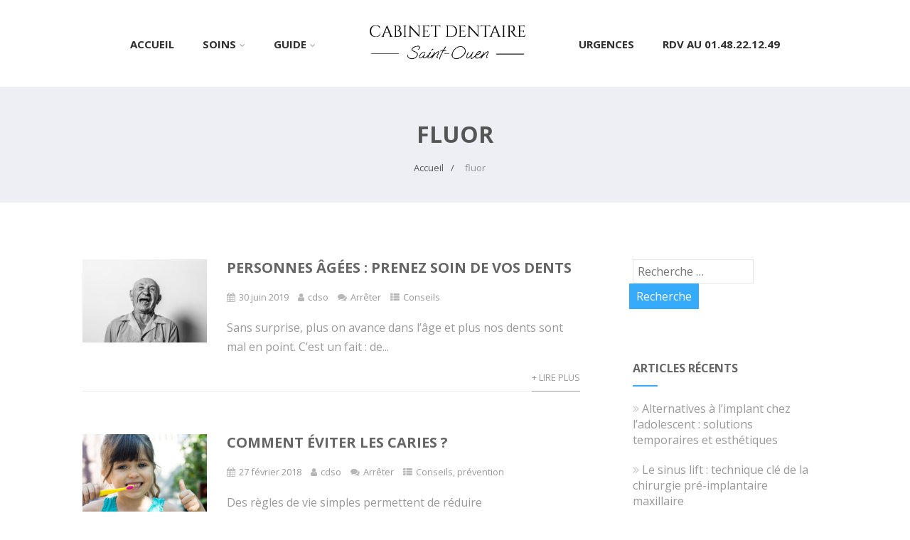

--- FILE ---
content_type: text/html; charset=UTF-8
request_url: https://cabinetdentairesaintouen.com/tag/fluor/
body_size: 15619
content:

<!DOCTYPE html>
<html xmlns="http://www.w3.org/1999/xhtml" lang="fr-FR" >
<head>
	<meta name="jungleup" content="c2d41ddc3c5595a834c505a5a49e670d">
<meta http-equiv="Content-Type" content="text/html; charset=UTF-8" />	
<!--[if IE]><meta http-equiv="X-UA-Compatible" content="IE=edge,chrome=1"><![endif]-->
<meta name="viewport" content="width=device-width, initial-scale=1.0, shrink-to-fit=no"/>
<link rel="profile" href="http://gmpg.org/xfn/11"/>




<meta property="og:title" content="Personnes âgées : prenez soin de vos dents"/>
<meta property="og:type" content="website"/>
<meta property="og:url" content="https://cabinetdentairesaintouen.com" />

<meta property="og:description" content=""/>
  <meta property="og:image" content="https://cabinetdentairesaintouen.com/wp-content/uploads/2019/06/shutterstock_201378362.jpg"/>
  <meta property="og:site_name" content=""/>


<!--HOME-->


<!--Summary-->

<!--Photo-->


<!--Product-->

<link rel="pingback" href="https://cabinetdentairesaintouen.com/xmlrpc.php" /> 
<meta name='robots' content='index, follow, max-image-preview:large, max-snippet:-1, max-video-preview:-1' />

	<!-- This site is optimized with the Yoast SEO plugin v26.7 - https://yoast.com/wordpress/plugins/seo/ -->
	<title>fluor Archives -</title>
	<link rel="canonical" href="http://cabinetdentairesaintouen.com/tag/fluor/" />
	<meta property="og:locale" content="fr_FR" />
	<meta property="og:type" content="article" />
	<meta property="og:title" content="fluor Archives -" />
	<meta property="og:url" content="http://cabinetdentairesaintouen.com/tag/fluor/" />
	<meta name="twitter:card" content="summary_large_image" />
	<script type="application/ld+json" class="yoast-schema-graph">{"@context":"https://schema.org","@graph":[{"@type":"CollectionPage","@id":"http://cabinetdentairesaintouen.com/tag/fluor/","url":"http://cabinetdentairesaintouen.com/tag/fluor/","name":"fluor Archives -","isPartOf":{"@id":"http://cabinetdentairesaintouen.com/#website"},"primaryImageOfPage":{"@id":"http://cabinetdentairesaintouen.com/tag/fluor/#primaryimage"},"image":{"@id":"http://cabinetdentairesaintouen.com/tag/fluor/#primaryimage"},"thumbnailUrl":"https://cabinetdentairesaintouen.com/wp-content/uploads/2019/06/shutterstock_201378362.jpg","breadcrumb":{"@id":"http://cabinetdentairesaintouen.com/tag/fluor/#breadcrumb"},"inLanguage":"fr-FR"},{"@type":"ImageObject","inLanguage":"fr-FR","@id":"http://cabinetdentairesaintouen.com/tag/fluor/#primaryimage","url":"https://cabinetdentairesaintouen.com/wp-content/uploads/2019/06/shutterstock_201378362.jpg","contentUrl":"https://cabinetdentairesaintouen.com/wp-content/uploads/2019/06/shutterstock_201378362.jpg","width":500,"height":334},{"@type":"BreadcrumbList","@id":"http://cabinetdentairesaintouen.com/tag/fluor/#breadcrumb","itemListElement":[{"@type":"ListItem","position":1,"name":"Accueil","item":"http://cabinetdentairesaintouen.com/"},{"@type":"ListItem","position":2,"name":"fluor"}]},{"@type":"WebSite","@id":"http://cabinetdentairesaintouen.com/#website","url":"http://cabinetdentairesaintouen.com/","name":"","description":"","potentialAction":[{"@type":"SearchAction","target":{"@type":"EntryPoint","urlTemplate":"http://cabinetdentairesaintouen.com/?s={search_term_string}"},"query-input":{"@type":"PropertyValueSpecification","valueRequired":true,"valueName":"search_term_string"}}],"inLanguage":"fr-FR"}]}</script>
	<!-- / Yoast SEO plugin. -->


<link rel='dns-prefetch' href='//fonts.googleapis.com' />
<link rel="alternate" type="application/rss+xml" title=" &raquo; Flux" href="https://cabinetdentairesaintouen.com/feed/" />
<link rel="alternate" type="application/rss+xml" title=" &raquo; Flux des commentaires" href="https://cabinetdentairesaintouen.com/comments/feed/" />
<link rel="alternate" type="application/rss+xml" title=" &raquo; Flux de l’étiquette fluor" href="https://cabinetdentairesaintouen.com/tag/fluor/feed/" />
<style id='wp-img-auto-sizes-contain-inline-css' type='text/css'>
img:is([sizes=auto i],[sizes^="auto," i]){contain-intrinsic-size:3000px 1500px}
/*# sourceURL=wp-img-auto-sizes-contain-inline-css */
</style>
<style id='wp-emoji-styles-inline-css' type='text/css'>

	img.wp-smiley, img.emoji {
		display: inline !important;
		border: none !important;
		box-shadow: none !important;
		height: 1em !important;
		width: 1em !important;
		margin: 0 0.07em !important;
		vertical-align: -0.1em !important;
		background: none !important;
		padding: 0 !important;
	}
/*# sourceURL=wp-emoji-styles-inline-css */
</style>
<style id='wp-block-library-inline-css' type='text/css'>
:root{--wp-block-synced-color:#7a00df;--wp-block-synced-color--rgb:122,0,223;--wp-bound-block-color:var(--wp-block-synced-color);--wp-editor-canvas-background:#ddd;--wp-admin-theme-color:#007cba;--wp-admin-theme-color--rgb:0,124,186;--wp-admin-theme-color-darker-10:#006ba1;--wp-admin-theme-color-darker-10--rgb:0,107,160.5;--wp-admin-theme-color-darker-20:#005a87;--wp-admin-theme-color-darker-20--rgb:0,90,135;--wp-admin-border-width-focus:2px}@media (min-resolution:192dpi){:root{--wp-admin-border-width-focus:1.5px}}.wp-element-button{cursor:pointer}:root .has-very-light-gray-background-color{background-color:#eee}:root .has-very-dark-gray-background-color{background-color:#313131}:root .has-very-light-gray-color{color:#eee}:root .has-very-dark-gray-color{color:#313131}:root .has-vivid-green-cyan-to-vivid-cyan-blue-gradient-background{background:linear-gradient(135deg,#00d084,#0693e3)}:root .has-purple-crush-gradient-background{background:linear-gradient(135deg,#34e2e4,#4721fb 50%,#ab1dfe)}:root .has-hazy-dawn-gradient-background{background:linear-gradient(135deg,#faaca8,#dad0ec)}:root .has-subdued-olive-gradient-background{background:linear-gradient(135deg,#fafae1,#67a671)}:root .has-atomic-cream-gradient-background{background:linear-gradient(135deg,#fdd79a,#004a59)}:root .has-nightshade-gradient-background{background:linear-gradient(135deg,#330968,#31cdcf)}:root .has-midnight-gradient-background{background:linear-gradient(135deg,#020381,#2874fc)}:root{--wp--preset--font-size--normal:16px;--wp--preset--font-size--huge:42px}.has-regular-font-size{font-size:1em}.has-larger-font-size{font-size:2.625em}.has-normal-font-size{font-size:var(--wp--preset--font-size--normal)}.has-huge-font-size{font-size:var(--wp--preset--font-size--huge)}.has-text-align-center{text-align:center}.has-text-align-left{text-align:left}.has-text-align-right{text-align:right}.has-fit-text{white-space:nowrap!important}#end-resizable-editor-section{display:none}.aligncenter{clear:both}.items-justified-left{justify-content:flex-start}.items-justified-center{justify-content:center}.items-justified-right{justify-content:flex-end}.items-justified-space-between{justify-content:space-between}.screen-reader-text{border:0;clip-path:inset(50%);height:1px;margin:-1px;overflow:hidden;padding:0;position:absolute;width:1px;word-wrap:normal!important}.screen-reader-text:focus{background-color:#ddd;clip-path:none;color:#444;display:block;font-size:1em;height:auto;left:5px;line-height:normal;padding:15px 23px 14px;text-decoration:none;top:5px;width:auto;z-index:100000}html :where(.has-border-color){border-style:solid}html :where([style*=border-top-color]){border-top-style:solid}html :where([style*=border-right-color]){border-right-style:solid}html :where([style*=border-bottom-color]){border-bottom-style:solid}html :where([style*=border-left-color]){border-left-style:solid}html :where([style*=border-width]){border-style:solid}html :where([style*=border-top-width]){border-top-style:solid}html :where([style*=border-right-width]){border-right-style:solid}html :where([style*=border-bottom-width]){border-bottom-style:solid}html :where([style*=border-left-width]){border-left-style:solid}html :where(img[class*=wp-image-]){height:auto;max-width:100%}:where(figure){margin:0 0 1em}html :where(.is-position-sticky){--wp-admin--admin-bar--position-offset:var(--wp-admin--admin-bar--height,0px)}@media screen and (max-width:600px){html :where(.is-position-sticky){--wp-admin--admin-bar--position-offset:0px}}

/*# sourceURL=wp-block-library-inline-css */
</style><style id='global-styles-inline-css' type='text/css'>
:root{--wp--preset--aspect-ratio--square: 1;--wp--preset--aspect-ratio--4-3: 4/3;--wp--preset--aspect-ratio--3-4: 3/4;--wp--preset--aspect-ratio--3-2: 3/2;--wp--preset--aspect-ratio--2-3: 2/3;--wp--preset--aspect-ratio--16-9: 16/9;--wp--preset--aspect-ratio--9-16: 9/16;--wp--preset--color--black: #000000;--wp--preset--color--cyan-bluish-gray: #abb8c3;--wp--preset--color--white: #ffffff;--wp--preset--color--pale-pink: #f78da7;--wp--preset--color--vivid-red: #cf2e2e;--wp--preset--color--luminous-vivid-orange: #ff6900;--wp--preset--color--luminous-vivid-amber: #fcb900;--wp--preset--color--light-green-cyan: #7bdcb5;--wp--preset--color--vivid-green-cyan: #00d084;--wp--preset--color--pale-cyan-blue: #8ed1fc;--wp--preset--color--vivid-cyan-blue: #0693e3;--wp--preset--color--vivid-purple: #9b51e0;--wp--preset--gradient--vivid-cyan-blue-to-vivid-purple: linear-gradient(135deg,rgb(6,147,227) 0%,rgb(155,81,224) 100%);--wp--preset--gradient--light-green-cyan-to-vivid-green-cyan: linear-gradient(135deg,rgb(122,220,180) 0%,rgb(0,208,130) 100%);--wp--preset--gradient--luminous-vivid-amber-to-luminous-vivid-orange: linear-gradient(135deg,rgb(252,185,0) 0%,rgb(255,105,0) 100%);--wp--preset--gradient--luminous-vivid-orange-to-vivid-red: linear-gradient(135deg,rgb(255,105,0) 0%,rgb(207,46,46) 100%);--wp--preset--gradient--very-light-gray-to-cyan-bluish-gray: linear-gradient(135deg,rgb(238,238,238) 0%,rgb(169,184,195) 100%);--wp--preset--gradient--cool-to-warm-spectrum: linear-gradient(135deg,rgb(74,234,220) 0%,rgb(151,120,209) 20%,rgb(207,42,186) 40%,rgb(238,44,130) 60%,rgb(251,105,98) 80%,rgb(254,248,76) 100%);--wp--preset--gradient--blush-light-purple: linear-gradient(135deg,rgb(255,206,236) 0%,rgb(152,150,240) 100%);--wp--preset--gradient--blush-bordeaux: linear-gradient(135deg,rgb(254,205,165) 0%,rgb(254,45,45) 50%,rgb(107,0,62) 100%);--wp--preset--gradient--luminous-dusk: linear-gradient(135deg,rgb(255,203,112) 0%,rgb(199,81,192) 50%,rgb(65,88,208) 100%);--wp--preset--gradient--pale-ocean: linear-gradient(135deg,rgb(255,245,203) 0%,rgb(182,227,212) 50%,rgb(51,167,181) 100%);--wp--preset--gradient--electric-grass: linear-gradient(135deg,rgb(202,248,128) 0%,rgb(113,206,126) 100%);--wp--preset--gradient--midnight: linear-gradient(135deg,rgb(2,3,129) 0%,rgb(40,116,252) 100%);--wp--preset--font-size--small: 13px;--wp--preset--font-size--medium: 20px;--wp--preset--font-size--large: 36px;--wp--preset--font-size--x-large: 42px;--wp--preset--spacing--20: 0.44rem;--wp--preset--spacing--30: 0.67rem;--wp--preset--spacing--40: 1rem;--wp--preset--spacing--50: 1.5rem;--wp--preset--spacing--60: 2.25rem;--wp--preset--spacing--70: 3.38rem;--wp--preset--spacing--80: 5.06rem;--wp--preset--shadow--natural: 6px 6px 9px rgba(0, 0, 0, 0.2);--wp--preset--shadow--deep: 12px 12px 50px rgba(0, 0, 0, 0.4);--wp--preset--shadow--sharp: 6px 6px 0px rgba(0, 0, 0, 0.2);--wp--preset--shadow--outlined: 6px 6px 0px -3px rgb(255, 255, 255), 6px 6px rgb(0, 0, 0);--wp--preset--shadow--crisp: 6px 6px 0px rgb(0, 0, 0);}:where(.is-layout-flex){gap: 0.5em;}:where(.is-layout-grid){gap: 0.5em;}body .is-layout-flex{display: flex;}.is-layout-flex{flex-wrap: wrap;align-items: center;}.is-layout-flex > :is(*, div){margin: 0;}body .is-layout-grid{display: grid;}.is-layout-grid > :is(*, div){margin: 0;}:where(.wp-block-columns.is-layout-flex){gap: 2em;}:where(.wp-block-columns.is-layout-grid){gap: 2em;}:where(.wp-block-post-template.is-layout-flex){gap: 1.25em;}:where(.wp-block-post-template.is-layout-grid){gap: 1.25em;}.has-black-color{color: var(--wp--preset--color--black) !important;}.has-cyan-bluish-gray-color{color: var(--wp--preset--color--cyan-bluish-gray) !important;}.has-white-color{color: var(--wp--preset--color--white) !important;}.has-pale-pink-color{color: var(--wp--preset--color--pale-pink) !important;}.has-vivid-red-color{color: var(--wp--preset--color--vivid-red) !important;}.has-luminous-vivid-orange-color{color: var(--wp--preset--color--luminous-vivid-orange) !important;}.has-luminous-vivid-amber-color{color: var(--wp--preset--color--luminous-vivid-amber) !important;}.has-light-green-cyan-color{color: var(--wp--preset--color--light-green-cyan) !important;}.has-vivid-green-cyan-color{color: var(--wp--preset--color--vivid-green-cyan) !important;}.has-pale-cyan-blue-color{color: var(--wp--preset--color--pale-cyan-blue) !important;}.has-vivid-cyan-blue-color{color: var(--wp--preset--color--vivid-cyan-blue) !important;}.has-vivid-purple-color{color: var(--wp--preset--color--vivid-purple) !important;}.has-black-background-color{background-color: var(--wp--preset--color--black) !important;}.has-cyan-bluish-gray-background-color{background-color: var(--wp--preset--color--cyan-bluish-gray) !important;}.has-white-background-color{background-color: var(--wp--preset--color--white) !important;}.has-pale-pink-background-color{background-color: var(--wp--preset--color--pale-pink) !important;}.has-vivid-red-background-color{background-color: var(--wp--preset--color--vivid-red) !important;}.has-luminous-vivid-orange-background-color{background-color: var(--wp--preset--color--luminous-vivid-orange) !important;}.has-luminous-vivid-amber-background-color{background-color: var(--wp--preset--color--luminous-vivid-amber) !important;}.has-light-green-cyan-background-color{background-color: var(--wp--preset--color--light-green-cyan) !important;}.has-vivid-green-cyan-background-color{background-color: var(--wp--preset--color--vivid-green-cyan) !important;}.has-pale-cyan-blue-background-color{background-color: var(--wp--preset--color--pale-cyan-blue) !important;}.has-vivid-cyan-blue-background-color{background-color: var(--wp--preset--color--vivid-cyan-blue) !important;}.has-vivid-purple-background-color{background-color: var(--wp--preset--color--vivid-purple) !important;}.has-black-border-color{border-color: var(--wp--preset--color--black) !important;}.has-cyan-bluish-gray-border-color{border-color: var(--wp--preset--color--cyan-bluish-gray) !important;}.has-white-border-color{border-color: var(--wp--preset--color--white) !important;}.has-pale-pink-border-color{border-color: var(--wp--preset--color--pale-pink) !important;}.has-vivid-red-border-color{border-color: var(--wp--preset--color--vivid-red) !important;}.has-luminous-vivid-orange-border-color{border-color: var(--wp--preset--color--luminous-vivid-orange) !important;}.has-luminous-vivid-amber-border-color{border-color: var(--wp--preset--color--luminous-vivid-amber) !important;}.has-light-green-cyan-border-color{border-color: var(--wp--preset--color--light-green-cyan) !important;}.has-vivid-green-cyan-border-color{border-color: var(--wp--preset--color--vivid-green-cyan) !important;}.has-pale-cyan-blue-border-color{border-color: var(--wp--preset--color--pale-cyan-blue) !important;}.has-vivid-cyan-blue-border-color{border-color: var(--wp--preset--color--vivid-cyan-blue) !important;}.has-vivid-purple-border-color{border-color: var(--wp--preset--color--vivid-purple) !important;}.has-vivid-cyan-blue-to-vivid-purple-gradient-background{background: var(--wp--preset--gradient--vivid-cyan-blue-to-vivid-purple) !important;}.has-light-green-cyan-to-vivid-green-cyan-gradient-background{background: var(--wp--preset--gradient--light-green-cyan-to-vivid-green-cyan) !important;}.has-luminous-vivid-amber-to-luminous-vivid-orange-gradient-background{background: var(--wp--preset--gradient--luminous-vivid-amber-to-luminous-vivid-orange) !important;}.has-luminous-vivid-orange-to-vivid-red-gradient-background{background: var(--wp--preset--gradient--luminous-vivid-orange-to-vivid-red) !important;}.has-very-light-gray-to-cyan-bluish-gray-gradient-background{background: var(--wp--preset--gradient--very-light-gray-to-cyan-bluish-gray) !important;}.has-cool-to-warm-spectrum-gradient-background{background: var(--wp--preset--gradient--cool-to-warm-spectrum) !important;}.has-blush-light-purple-gradient-background{background: var(--wp--preset--gradient--blush-light-purple) !important;}.has-blush-bordeaux-gradient-background{background: var(--wp--preset--gradient--blush-bordeaux) !important;}.has-luminous-dusk-gradient-background{background: var(--wp--preset--gradient--luminous-dusk) !important;}.has-pale-ocean-gradient-background{background: var(--wp--preset--gradient--pale-ocean) !important;}.has-electric-grass-gradient-background{background: var(--wp--preset--gradient--electric-grass) !important;}.has-midnight-gradient-background{background: var(--wp--preset--gradient--midnight) !important;}.has-small-font-size{font-size: var(--wp--preset--font-size--small) !important;}.has-medium-font-size{font-size: var(--wp--preset--font-size--medium) !important;}.has-large-font-size{font-size: var(--wp--preset--font-size--large) !important;}.has-x-large-font-size{font-size: var(--wp--preset--font-size--x-large) !important;}
/*# sourceURL=global-styles-inline-css */
</style>

<style id='classic-theme-styles-inline-css' type='text/css'>
/*! This file is auto-generated */
.wp-block-button__link{color:#fff;background-color:#32373c;border-radius:9999px;box-shadow:none;text-decoration:none;padding:calc(.667em + 2px) calc(1.333em + 2px);font-size:1.125em}.wp-block-file__button{background:#32373c;color:#fff;text-decoration:none}
/*# sourceURL=/wp-includes/css/classic-themes.min.css */
</style>
<link rel='stylesheet' id='optimizer-style-css' href='https://cabinetdentairesaintouen.com/wp-content/themes/optimizer_pro/style.css' type='text/css' media='all' />
<link rel='stylesheet' id='optimizer-style-core-css' href='https://cabinetdentairesaintouen.com/wp-content/themes/optimizer_pro/style_core.css' type='text/css' media='all' />
<link rel='stylesheet' id='optimizer-icons-css' href='https://cabinetdentairesaintouen.com/wp-content/themes/optimizer_pro/assets/fonts/font-awesome.css' type='text/css' media='all' />
<link rel='stylesheet' id='optimizer_google_fonts-css' href='//fonts.googleapis.com/css?display=swap&#038;family=Open+Sans%3Aregular%2Citalic%2C300%2C600%2C700%2C800%26subset%3Dlatin%2C' type='text/css' media='screen' />
<script type="text/javascript" src="https://cabinetdentairesaintouen.com/wp-includes/js/jquery/jquery.min.js" id="jquery-core-js"></script>
<script type="text/javascript" src="https://cabinetdentairesaintouen.com/wp-includes/js/jquery/jquery-migrate.min.js" id="jquery-migrate-js"></script>
<script type="text/javascript" id="jquery-migrate-js-after">
/* <![CDATA[ */
jQuery(function() {  jQuery(".so-panel.widget").each(function (){   jQuery(this).attr("id", jQuery(this).find(".so_widget_id").attr("data-panel-id"))  });  });
//# sourceURL=jquery-migrate-js-after
/* ]]> */
</script>
<link rel="https://api.w.org/" href="https://cabinetdentairesaintouen.com/wp-json/" /><link rel="alternate" title="JSON" type="application/json" href="https://cabinetdentairesaintouen.com/wp-json/wp/v2/tags/13" /><style type="text/css">

/*Fixed Background*/

	/*BOXED LAYOUT*/
	.site_boxed .layer_wrapper, body.home.site_boxed #slidera {width: 85%;float: left;margin: 0 7.5%;
	background-color: #ffffff;}
	.site_boxed .stat_bg, .site_boxed .stat_bg_overlay, .site_boxed .stat_bg img, .site_boxed .is-sticky .header{width:85%;}
	.site_boxed .social_buttons{background-color: #ffffff;}
	.site_boxed .center {width: 95%;margin: 0 auto;}
	.site_boxed .head_top .center{ width:95%;}
	/*Left Sidebar*/
	@media screen and (min-width: 960px){
	.header_sidebar.site_boxed #slidera, .header_sidebar.site_boxed .home_wrap.layer_wrapper, .header_sidebar.site_boxed .footer_wrap.layer_wrapper, .header_sidebar.site_boxed .page_wrap.layer_wrapper, .header_sidebar.site_boxed .post_wrap.layer_wrapper, .header_sidebar.site_boxed .page_blog_wrap.layer_wrapper, .header_sidebar.site_boxed .page_contact_wrap.layer_wrapper, .header_sidebar.site_boxed .page_fullwidth_wrap.layer_wrapper, .header_sidebar.site_boxed .category_wrap.layer_wrapper, .header_sidebar.site_boxed .search_wrap.layer_wrapper, .header_sidebar.site_boxed .fofo_wrap.layer_wrapper, .header_sidebar .site_boxed .author_wrap.layer_wrapper, .header_sidebar.site_boxed .head_top{width: calc(85% - 300px)!important;margin-left: calc(300px + 7.5%)!important;}
	.header_sidebar.site_boxed .stat_bg_overlay, .header_sidebar.site_boxed .stat_bg{width: calc(85% - 300px)!important;left: 300px;}
	
	}



/*Site Content Text Style*/
body, input, textarea{ 
	font-family:Open Sans; 	font-size:16px; 	}

.single_metainfo, .single_post .single_metainfo a, a:link, a:visited, .single_post_content .tabs li a{ color:#999999;}
body .listing-item .lt_cats a{ color:#999999;}

.sidr-class-header_s.sidr-class-head_search i:before {font-family: 'FontAwesome', Open Sans; ;}

/*LINK COLOR*/
.org_comment a, .thn_post_wrap a:not(.wp-block-button__link):link, .thn_post_wrap a:not(.wp-block-button__link):visited, .lts_lightbox_content a:link, .lts_lightbox_content a:visited, .athor_desc a:link, .athor_desc a:visited, .product_meta a:hover{color:#3590ea;}
.org_comment a:hover, .thn_post_wrap a:not(.wp-block-button__link):link:hover, .lts_lightbox_content a:link:hover, .lts_lightbox_content a:visited:hover, .athor_desc a:link:hover, .athor_desc a:visited:hover{color:#1e73be;}






.page_head, .author_div, .single.single_style_header .single_post_header{ background-color:#EEEFF5; color:#555555;text-align:center;}
.page_head .postitle{color:#555555;}	
.page_head .layerbread a, .page_head .woocommerce-breadcrumb{color:#555555;}	
.single_post_header, .single.single_style_header .single_post_content .postitle, .single_style_header .single_metainfo, .single_style_header .single_metainfo i, .single_style_header .single_metainfo a{color:#555555;}




/*-----------------------------Static Slider Content box------------------------------------*/
.stat_content_inner .center{width:78%;}
.stat_content_inner{bottom:13%; color:#0a0a0a;}

/*SLIDER HEIGHT RESTRICT*/
.static_gallery.nivoSlider, #zn_nivo{ max-height: 70vh!important;}
#stat_img.stat_has_vid { max-height: 70vh!important; overflow: hidden;}
.stat_bg img, .stat_bg, .stat_bg_img, .stat_bg_overlay{ height: 70vh!important; }



/*SLIDER FONT SIZE*/
#accordion h3 a, #zn_nivo h3 a{font-size:36px; line-height:1.3em}
/*STATIC SLIDE CTA BUTTONS COLORS*/
.static_cta1.cta_hollow, .static_cta1.cta_hollow_big, .static_cta1.cta_hollow_small, .static_cta1.cta_square_hollow, .static_cta1.cta_square_hollow_big, .static_cta1.cta_square_hollow_small{ background:transparent!important; color:#000000;}
.static_cta1.cta_flat, .static_cta1.cta_flat_big, .static_cta1.cta_flat_small, .static_cta1.cta_rounded, .static_cta1.cta_rounded_big, .static_cta1.cta_rounded_small, .static_cta1.cta_hollow:hover, .static_cta1.cta_hollow_big:hover, .static_cta1.cta_hollow_small:hover, .static_cta1.cta_square, .static_cta1.cta_square_small, .static_cta1.cta_square_big, .static_cta1.cta_square_hollow:hover, .static_cta1.cta_square_hollow_small:hover, .static_cta1.cta_square_hollow_big:hover{ background:#dbe520!important; color:#000000; border-color:#dbe520!important;}


.static_cta2.cta_hollow, .static_cta2.cta_hollow_big, .static_cta2.cta_hollow_small, .static_cta2.cta_square_hollow, .static_cta2.cta_square_hollow_big, .static_cta2.cta_square_hollow_small{ background:transparent!important; color:#ffffff;}
.static_cta2.cta_flat, .static_cta2.cta_flat_big, .static_cta2.cta_flat_small, .static_cta2.cta_rounded, .static_cta2.cta_rounded_big, .static_cta2.cta_rounded_small, .static_cta2.cta_hollow:hover, .static_cta2.cta_hollow_big:hover, .static_cta2.cta_hollow_small:hover, .static_cta2.cta_square, .static_cta2.cta_square_small, .static_cta2.cta_square_big, .static_cta2.cta_square_hollow:hover, .static_cta2.cta_square_hollow_small:hover, .static_cta2.cta_square_hollow_big:hover{ background:#36abfc!important; color:#ffffff; border-color:#36abfc!important;}

/*------------------------SLIDER HEIGHT----------------------*/
/*Slider Height*/
#accordion, #slide_acord, .accord_overlay{ height:500px;}
.kwicks li{ max-height:500px;min-height:500px;}



/*-----------------------------COLORS------------------------------------*/
		/*Header Color*/
		.header{ position:relative!important; background-color:#ffffff; 
				}
		
				
		.header_sidebar .head_inner{background-color:#ffffff; }
		
									/*If Header and Background both set to White Display a Border under the Header*/
				body.single .header{box-shadow: 0 0 3px rgba(0, 0, 0, 0.25);}
							
		/*Boxed Header should have boxed width*/
		body.home.site_boxed .header_wrap.layer_wrapper{width: 85%;float: left;margin: 0 7.5%;}

		.home.has_trans_header.page .header, .home.has_trans_header.page-template-page-frontpage_template .is-sticky .header{ background-color:#ffffff!important;}
		@media screen and (max-width: 480px){
		.home.has_trans_header .header{ background-color:#ffffff!important;}
		}
		
				
		.home .is-sticky .header, .page_header_transparent .is-sticky .header{ position:fixed!important; background-color:#ffffff!important;box-shadow: 0 0 4px rgba(0, 0, 0, 0.2)!important; transition-delay:0.3s; -webkit-transition-delay:0.3s; -moz-transition-delay:0.3s;}
		
		/*TOPBAR COLORS*/
		.head_top, #topbar_menu ul li a{ font-size:15px;}
		.head_top, .page_header_transparent .is-sticky .head_top, #topbar_menu #optimizer_minicart {background-color:#333333;}
		#topbar_menu #optimizer_minicart{color:#ffffff;}
		.page_header_transparent .head_top {  background: rgba(0, 0, 0, 0.3);}
		.head_search, .top_head_soc a, .tophone_on .head_phone, .tophone_on .head_phone span, .tophone_on .head_phone i, .tophone_on .head_phone a, .topsearch_on .head_phone a, .topsearch_on .head_search i, #topbar_menu ul li a, body.has_trans_header.home .is-sticky .head_top a, body.page_header_transparent .is-sticky .head_top a, body.has_trans_header.home .is-sticky #topbar_menu ul li a, body.page_header_transparent .is-sticky #topbar_menu ul li a, #topbar-hamburger-menu{color:#ffffff;}
		.head_top .social_bookmarks.bookmark_hexagon a:before {border-bottom-color: rgba(255,255,255, 0.3)!important;}
		.head_top .social_bookmarks.bookmark_hexagon a i {background-color:rgba(255,255,255, 0.3)!important;}
		.head_top .social_bookmarks.bookmark_hexagon a:after { border-top-color:rgba(255,255,255, 0.3)!important;}
		
		/*LOGO*/
				.logo h2, .logo h1, .logo h2 a, .logo h1 a{ 
			font-family:'Open Sans'; 			font-size:36px;			color:#555555;
      }

      .logo img { max-width: 250px; }';       
		span.desc{font-size: 12px;}
		body.has_trans_header.home .header .logo h2, body.has_trans_header.home .header .logo h1, body.has_trans_header.home .header .logo h2 a, body.has_trans_header.home .header .logo h1 a, body.has_trans_header.home span.desc, body.page_header_transparent .header .logo h2, body.page_header_transparent .header .logo h1, body.page_header_transparent .header .logo h2 a, body.page_header_transparent .header .logo h1 a, body.page_header_transparent span.desc, body.has_trans_header.home .head_top a{ color:#2d2d2d;}
		body.has_trans_header .is-sticky .header .logo h2 a, body.has_trans_header .is-sticky .header .logo h1 a, body.page_header_transparent .is-sticky .header .logo h2 a, body.page_header_transparent .is-sticky .header .logo h1 a{color:#555555;}
		#simple-menu, body.home.has_trans_header .is-sticky #simple-menu{color:#303030;}
		body.home.has_trans_header #simple-menu{color:#2d2d2d;}
		span.desc{color:#555555;}
		body.has_trans_header.home .is-sticky span.desc, body.page_header_transparent .is-sticky span.desc{color:#555555;}
		
		body.has_trans_header.home .is-sticky .header .logo h2 a, body.has_trans_header.home .is-sticky .header .logo h1 a, body.page_header_transparent .is-sticky .header .logo h2 a, body.page_header_transparent .is-sticky .header .logo h1 a{color:#555555;}
				
		/*MENU Text Color*/
		#topmenu ul li a, .header_s.head_search i{color:#303030;}
		body.has_trans_header.home #topmenu ul li a, body.page_header_transparent #topmenu ul li a, body.page_header_transparent .head_top a, body.has_trans_header.home #topbar_menu ul li a, body.page_header_transparent #topbar_menu ul li a, .home.has_trans_header .head_soc .social_bookmarks a, .page_header_transparent .head_soc .social_bookmarks a{ color:#2d2d2d;}
		body.header_sidebar.home #topmenu ul li a, #topmenu #optimizer_minicart{color:#303030;}
      
      #topmenu ul li ul:not(.mega-sub-menu){background-color:rgba(0,0,0, 0.5);}
      
		#topmenu ul li ul li a:hover{ background-color:#36abfc; color:#FFFFFF;}
		.head_soc .social_bookmarks a, .home.has_trans_header .is-sticky .head_soc .social_bookmarks a, .page_header_transparent .is-sticky .head_soc .social_bookmarks a{color:#303030;}
		.head_soc .social_bookmarks.bookmark_hexagon a:before {border-bottom-color: rgba(48,48,48, 0.3)!important;}
		.head_soc .social_bookmarks.bookmark_hexagon a i {background-color:rgba(48,48,48, 0.3)!important;}
		.head_soc .social_bookmarks.bookmark_hexagon a:after { border-top-color:rgba(48,48,48, 0.3)!important;}
		body.has_trans_header.home .is-sticky #topmenu ul li a, body.page_header_transparent .is-sticky #topmenu ul li a{color:#303030;}
      
      /*SUBMENU Text Color*/
      #topmenu ul li ul li a, body.has_trans_header.home #topbar_menu ul li ul li a, body.page_header_transparent #topbar_menu ul li ul li a, body.header_sidebar.home #topmenu ul li a{color:#ffffff;}

		/*Menu Highlight*/
		#topmenu li.menu_highlight_slim{ border-color:#303030;}
		#topmenu li.menu_highlight_slim:hover{ background-color:#36abfc;border-color:#36abfc;}
		#topmenu li.menu_highlight_slim:hover>a{ color:#FFFFFF!important;}
		#topmenu li.menu_highlight{ background-color:#36abfc; border-color:#36abfc;}
		#topmenu li.menu_highlight a, #topmenu li.menu_highlight_slim a{color:#FFFFFF!important;}
		#topmenu li.menu_highlight:hover{border-color:#36abfc; background-color:transparent;}
		#topmenu li.menu_highlight:hover>a{ color:#36abfc!important;}
		
		#topmenu ul li.menu_hover a{border-color:#259ded;}
		#topmenu ul.menu>li:hover:after{background-color:#259ded;}
		#topmenu ul li.menu_hover>a, body.has_trans_header.home #topmenu ul li.menu_hover>a, #topmenu ul li.current-menu-item>a[href*="#"]:hover{color:#259ded;}
		#topmenu ul li.current-menu-item>a, body.header_sidebar #topmenu ul li.current-menu-item>a, body.has_trans_header.header_sidebar .is-sticky #topmenu ul li.current-menu-item>a, body.page_header_transparent.header_sidebar .is-sticky #topmenu ul li.current-menu-item>a{color:#259ded;}
		#topmenu ul li.current-menu-item.onepagemenu_highlight>a, body.header_sidebar #topmenu ul li.menu_hover>a{color:#259ded!important;}
		#topmenu ul li ul li.current-menu-item.onepagemenu_highlight a { color: #FFFFFF!important;}
		#topmenu ul li ul{border-color:#259ded transparent transparent transparent;}

		.logo_center_left #topmenu, .logo_center #topmenu{background-color:;}
		.left_header_content, .left_header_content a{color:#303030;}


		/*BASE Color*/
		.widget_border, .heading_border, #wp-calendar #today, .thn_post_wrap .more-link:hover, .moretag:hover, .search_term #searchsubmit, .error_msg #searchsubmit, #searchsubmit, .optimizer_pagenav a:hover, .nav-box a:hover .left_arro, .nav-box a:hover .right_arro, .pace .pace-progress, .homeposts_title .menu_border, span.widget_border, .ast_login_widget #loginform #wp-submit, .prog_wrap, .lts_layout1 a.image, .lts_layout2 a.image, .lts_layout3 a.image, .rel_tab:hover .related_img, .wpcf7-submit, .nivoinner .slide_button_wrap .lts_button, #accordion .slide_button_wrap .lts_button, .img_hover, p.form-submit #submit, .contact_form_wrap, .style2 .contact_form_wrap .contact_button, .style3 .contact_form_wrap .contact_button, .style4 .contact_form_wrap .contact_button, .optimizer_front_slider #opt_carousel .slidee li .acord_text .slide_button_wrap a, .hover_topborder .midrow_block:before, .acord_text p a{background-color:#36abfc;} 
		
		.share_active, .comm_auth a, .logged-in-as a, .citeping a, .lay3 h2 a:hover, .lay4 h2 a:hover, .lay5 .postitle a:hover, .nivo-caption p a, .org_comment a, .org_ping a, .no_contact_map .contact_submit input, .contact_submit input:hover, .widget_calendar td a, .ast_biotxt a, .ast_bio .ast_biotxt h3, .lts_layout2 .listing-item h2 a:hover, .lts_layout3 .listing-item h2 a:hover, .lts_layout4 .listing-item h2 a:hover, .lts_layout5 .listing-item h2 a:hover, .rel_tab:hover .rel_hover, .post-password-form input[type~=submit], .bio_head h3, .blog_mo a:hover, .ast_navigation a:hover, .lts_layout4 .blog_mo a:hover{color:#36abfc;}
		#home_widgets .widget .thn_wgt_tt, #sidebar .widget .thn_wgt_tt, #footer .widget .thn_wgt_tt, .astwt_iframe a, .ast_bio .ast_biotxt h3, .ast_bio .ast_biotxt a, .nav-box a span{color:#36abfc;}
		.pace .pace-activity{border-top-color: #36abfc!important;border-left-color: #36abfc!important;}
		.pace .pace-progress-inner{box-shadow: 0 0 10px #36abfc, 0 0 5px #36abfc;
		  -webkit-box-shadow: 0 0 10px #36abfc, 0 0 5px #36abfc;
		  -moz-box-shadow: 0 0 10px #36abfc, 0 0 5px #36abfc;}
		
		.fotorama__thumb-border, .ast_navigation a:hover{ border-color:#36abfc!important;}
		
		.hover_colorbg .midrow_block:before{ background-color:rgba(54,171,252, 0.3);}
		
		/*Text Color on BASE COLOR Element*/
		.icon_round a, #wp-calendar #today, .moretag:hover, .search_term #searchsubmit, .error_msg #searchsubmit, .optimizer_pagenav a:hover, .ast_login_widget #loginform #wp-submit, #searchsubmit, .prog_wrap, .rel_tab .related_img i, .lay1 h2.postitle a, .nivoinner .slide_button_wrap .lts_button, #accordion .slide_button_wrap .lts_button, .lts_layout1 .icon_wrap a, .lts_layout2 .icon_wrap a, .lts_layout3 .icon_wrap a, .lts_layout1 .icon_wrap a:hover, .lts_layout2 .icon_wrap a:hover, .lts_layout3 .icon_wrap a:hover, .optimizer_front_slider #opt_carousel .slidee li .acord_text .slide_button_wrap a{color:#FFFFFF!important;}
		.thn_post_wrap .listing-item .moretag:hover, body .lts_layout1 .listing-item .title, .lts_layout2 .img_wrap .optimizer_plus, .img_hover .icon_wrap a, #footer .widgets .widget .img_hover .icon_wrap a, body .thn_post_wrap .lts_layout1 .icon_wrap a, .wpcf7-submit, p.form-submit #submit, .optimposts .type-product span.onsale, .style2 .contact_form_wrap .contact_button, .style3 .contact_form_wrap .contact_button, .style4 .contact_form_wrap .contact_button, .lay3.portfolio_wrap .post_content .catag_list, .lay3.portfolio_wrap .post_content .catag_list a, .lay3.portfolio_wrap h2 a{color:#FFFFFF!important;}
		.hover_colorbg .midrow_block:before, .hover_colorbg .midrow_block:hover .block_content, .hover_colorbg .midrow_block:hover h2, .hover_colorbg .midrow_block:hover h3, .hover_colorbg .midrow_block:hover h4, .hover_colorbg .midrow_block:hover a, .contact_form_wrap .contact_button, .contact_buttn_spinner, .acord_text p a{color:#FFFFFF!important;}		
		




/*Sidebar Widget Background Color */
#sidebar .widget{ background-color:#FFFFFF;}
/*Widget Title Color */
#sidebar .widget .widgettitle, #sidebar .widget .widgettitle a{color:#666666;}
#sidebar .widget li a, #sidebar .widget, #sidebar .widget .widget_wrap{ color:#999999;}
#sidebar .widget .widgettitle, #sidebar .widget .widgettitle a, #sidebar .home_title{font-size:16px;}

#footer .widgets .widgettitle, #copyright a{color:#ffffff;}

/*FOOTER WIDGET COLORS*/
#footer{background-color: #222222; }
#footer .widgets .widget a, #footer .widgets{color:#666666;}
#footer .widgets .ast_scoial.social_style_round_text a span{color:#666666;}
/*COPYRIGHT COLORS*/
#copyright{background-color: #333333;  background-size: cover;}
#copyright a, #copyright{color: #999999;}
.foot_soc .social_bookmarks a{color:#999999}
.foot_soc .social_bookmarks.bookmark_hexagon a:before {border-bottom-color: rgba(153,153,153, 0.3);}
.foot_soc .social_bookmarks.bookmark_hexagon a i {background-color:rgba(153,153,153, 0.3);}
.foot_soc .social_bookmarks.bookmark_hexagon a:after { border-top-color:rgba(153,153,153, 0.3);}



/*-------------------------------------TYPOGRAPHY--------------------------------------*/


/*Post Titles, headings and Menu Font*/
h1, h2, h3, h4, h5, h6, #topmenu ul li a, .postitle, .product_title{ 
   font-family:Open Sans;  
   }

#topmenu ul li a, .midrow_block h3, .lay1 h2.postitle, .more-link, .moretag, .single_post .postitle, .related_h3, .comments_template #comments, #comments_ping, #reply-title, #submit, #sidebar .widget .widgettitle, #sidebar .widget .widgettitle a, .search_term h2, .search_term #searchsubmit, .error_msg #searchsubmit, #footer .widgets .widgettitle, .home_title, body .lts_layout1 .listing-item .title, .lay4 h2.postitle, .lay2 h2.postitle a, #home_widgets .widget .widgettitle, .product_title, .page_head h1{ text-transform:uppercase;}

#topmenu ul li a{font-size:15px;}
#topmenu ul li {line-height: 15px;}

.single .single_post_content .postitle, .single-product h1.product_title, .single-product h2.product_title{font-size:32px;}

.page .page_head .postitle, .page .single_post .postitle, .archive .single_post .postitle{font-size:32px;}



/*Body Text Color*/
body, .home_cat a, .comment-form-comment textarea, .single_post_content .tabs li a, .thn_post_wrap .listing-item .moretag{ color:#999999;}
	
	

/*Post Title */
.postitle, .postitle a, .nav-box a, h3#comments, h3#comments_ping, .comment-reply-title, .related_h3, .nocomments, .lts_layout2 .listing-item h2 a, .lts_layout3 .listing-item h2 a, .lts_layout4 .listing-item h2 a, .lts_layout5 .listing-item h2 a, .author_inner h5, .product_title, .woocommerce-tabs h2, .related.products h2, .lts_layout4 .blog_mo a, .optimposts .type-product h2.postitle a, .woocommerce ul.products li.product h3, .portfolio_wrap .hover_style_5 h2 a, .portfolio_wrap .hover_style_5 .post_content .catag_list a, .portfolio_wrap .hover_style_5 .post_content .catag_list{ text-decoration:none; color:#666666;}

/*Headings Color in Post*/
.thn_post_wrap h1, .thn_post_wrap h2, .thn_post_wrap h3, .thn_post_wrap h4, .thn_post_wrap h5, .thn_post_wrap h6{color:#666666;}










.lay4 .ast_navigation .alignleft i:after, .lay5 .ast_navigation .alignleft i:after {content: "Previous Posts";}
.lay4 .ast_navigation .alignright i:after, .lay5 .ast_navigation .alignright i:after {content: "Next Posts";}
.lay4 .ast_navigation .alignleft i:after, .lay5 .ast_navigation .alignleft i:after , .lay4 .ast_navigation .alignright i:after, .lay5 .ast_navigation .alignright i:after{ font-family:Open Sans;}

.sidr{ background-color:#222222}


@media screen and (max-width: 480px){
body.home.has_trans_header .header .logo h1 a, body.home.has_trans_header .header .desc{ color:#555555!important;}
body.home.has_trans_header .header #simple-menu, body.has_trans_header.home #topmenu ul li a{color:#303030!important;}
}



@media screen and (max-width: 1024px) and (min-width: 481px){.logobefore, .logoafter{width: calc(50% - 1526px);} }


/*CUSTOM FONT---------------------------------------------------------*/
/*CUSTOM CSS*/
</style>

<!--[if IE 9]>
<style type="text/css">
.text_block_wrap, .postsblck .center, .home_testi .center, #footer .widgets, .clients_logo img{opacity:1!important;}
#topmenu ul li.megamenu{ position:static!important;}
</style>
<![endif]-->
<!--[if IE]>
#searchsubmit{padding-top:12px;}
<![endif]-->
    
            
<style type="text/css">.recentcomments a{display:inline !important;padding:0 !important;margin:0 !important;}</style><link rel="icon" href="https://cabinetdentairesaintouen.com/wp-content/uploads/2024/12/cropped-icon-dent-32x32.jpg" sizes="32x32" />
<link rel="icon" href="https://cabinetdentairesaintouen.com/wp-content/uploads/2024/12/cropped-icon-dent-192x192.jpg" sizes="192x192" />
<link rel="apple-touch-icon" href="https://cabinetdentairesaintouen.com/wp-content/uploads/2024/12/cropped-icon-dent-180x180.jpg" />
<meta name="msapplication-TileImage" content="https://cabinetdentairesaintouen.com/wp-content/uploads/2024/12/cropped-icon-dent-270x270.jpg" />
</head>

<body class="archive tag tag-fluor tag-13 wp-theme-optimizer_pro site_full not_trans_header soc_pos_footer disable_slider_parallax not_frontpage">


<!--HEADER-->
	        <div class="header_wrap layer_wrapper">
            
<!--HEADER STARTS-->
    <div class="header logo_middle has_mobile_hamburger " >
    
    
    <!--TOP HEADER-->
        <!--TOP HEADER END-->
        
    
        <div class="center">
            <div class="head_inner">
            <!--LOGO START-->
                                                    <div class="logo hide_sitetitle hide_sitetagline">
                	
					                    	                        <a class="logoimga" title="" href="https://cabinetdentairesaintouen.com/"><img src="https://cabinetdentairesaintouen.com/wp-content/uploads/2025/01/Capture-decran-2025-01-22-a-11.59.59.png" alt="" width="1506" height="474" /></a>
                                                <span class="desc logoimg_desc"></span>
                        
                                    </div>
               
            <!--LOGO END-->
            
            <!--MENU START--> 
                            <!--MOBILE MENU START-->
                                	<a id="simple-menu" class="" href="#sidr" aria-label="Menu"><i class="fa fa-bars"></i></a>                	                                <!--MOBILE MENU END--> 
                
                
                
                
                <div id="topmenu" class="menu_style_1 mobile_hamburger "  >
                <div class="menu-header"><ul id="menu-top" class="menu"><li id="menu-item-2201" class="menu-item menu-item-type-custom menu-item-object-custom menu-item-home menu-item-2201"><a href="http://cabinetdentairesaintouen.com">Accueil</a></li>
<li id="menu-item-2279" class="menu-item menu-item-type-custom menu-item-object-custom menu-item-has-children menu-item-2279"><a href="#">Soins</a>
<ul class="sub-menu">
	<li id="menu-item-2281" class="menu-item menu-item-type-post_type menu-item-object-page menu-item-2281"><a href="https://cabinetdentairesaintouen.com/parodontie/">Parodontie</a></li>
	<li id="menu-item-2896" class="menu-item menu-item-type-post_type menu-item-object-page menu-item-2896"><a href="https://cabinetdentairesaintouen.com/implantologie/">Implantologie</a></li>
	<li id="menu-item-2898" class="menu-item menu-item-type-post_type menu-item-object-page menu-item-2898"><a href="https://cabinetdentairesaintouen.com/tiers-payant-et-mutuelles/">Tiers payant et mutuelles</a></li>
	<li id="menu-item-2899" class="menu-item menu-item-type-post_type menu-item-object-page menu-item-2899"><a href="https://cabinetdentairesaintouen.com/prevention-bucco-dentaire/">Prévention bucco-dentaire</a></li>
	<li id="menu-item-2897" class="menu-item menu-item-type-post_type menu-item-object-page menu-item-2897"><a href="https://cabinetdentairesaintouen.com/information-et-conseils/">Information et conseils</a></li>
</ul>
</li>
<li id="menu-item-2941" class="menu-item menu-item-type-post_type menu-item-object-page menu-item-has-children menu-item-2941"><a href="https://cabinetdentairesaintouen.com/information-et-conseils/">Guide</a>
<ul class="sub-menu">
	<li id="menu-item-2942" class="menu-item menu-item-type-taxonomy menu-item-object-category menu-item-2942"><a href="https://cabinetdentairesaintouen.com/category/conseils/">Conseils</a></li>
	<li id="menu-item-2943" class="menu-item menu-item-type-taxonomy menu-item-object-category menu-item-2943"><a href="https://cabinetdentairesaintouen.com/category/orthodontie/">orthodontie</a></li>
	<li id="menu-item-2944" class="menu-item menu-item-type-taxonomy menu-item-object-category menu-item-2944"><a href="https://cabinetdentairesaintouen.com/category/administrtaif/">Administratif</a></li>
	<li id="menu-item-2945" class="menu-item menu-item-type-taxonomy menu-item-object-category menu-item-2945"><a href="https://cabinetdentairesaintouen.com/category/actes-dentaires/">actes dentaires</a></li>
	<li id="menu-item-2946" class="menu-item menu-item-type-taxonomy menu-item-object-category menu-item-2946"><a href="https://cabinetdentairesaintouen.com/category/infections-bucco-dentaires/">Infections bucco-dentaires</a></li>
	<li id="menu-item-2947" class="menu-item menu-item-type-taxonomy menu-item-object-category menu-item-2947"><a href="https://cabinetdentairesaintouen.com/category/actualite/">Actualité</a></li>
	<li id="menu-item-2948" class="menu-item menu-item-type-taxonomy menu-item-object-category menu-item-2948"><a href="https://cabinetdentairesaintouen.com/category/hygiene-dentaire/">Hygiène dentaire</a></li>
	<li id="menu-item-2949" class="menu-item menu-item-type-taxonomy menu-item-object-category menu-item-2949"><a href="https://cabinetdentairesaintouen.com/category/urgences-dentaires/">Urgences dentaires</a></li>
	<li id="menu-item-2950" class="menu-item menu-item-type-taxonomy menu-item-object-category menu-item-2950"><a href="https://cabinetdentairesaintouen.com/category/guide/">Guide</a></li>
</ul>
</li>
<li id="menu-item-37" class="menu-item menu-item-type-custom menu-item-object-custom menu-item-37"><a href="#optimizer_front_text-3">Urgences</a></li>
<li id="menu-item-2258" class="menu-item menu-item-type-custom menu-item-object-custom menu-item-2258"><a href="tel:0148221249">RDV au 01.48.22.12.49</a></li>
</ul></div>                
                
                <!--LOAD THE HEADR SOCIAL LINKS-->
					<div class="head_soc">
						                    </div>
                    
              <!--Header SEARCH-->
                <div class="header_s head_search headrsearch_off">
                    <form role="search" method="get" action="https://cabinetdentairesaintouen.com/" >
                        <input placeholder="Recherche ..." type="text" value="" name="s" id="head_s" />
                    </form>
                    <i class="fa fa-search"></i>
                </div>
                
                </div>
                
                
                
			            <!--MENU END-->
            
            <!--LEFT HEADER CONTENT-->
                        
            
            </div>
    </div>
    </div>
<!--HEADER ENDS-->        </div>
        
    
<!--Header END-->

	<!--Slider START-->
	
		 
	
      <!--Slider END-->   
	<!--Tag Posts-->
    <div class="category_wrap layer_wrapper">
		        <!--CUSTOM PAGE HEADER STARTS-->
                     
      
      	  
      
            <!--Header for TAGS-->
      <div class="page_head has_tag_desc  hide_mob_headerimg">
      
      <!--Load the Header Image-->
		        
      
      <!--The Page Title -->
          <div class="pagetitle_wrap">
              <h1 class="postitle">fluor</h1>
				                        <div class="layerbread ">
					  	<nav role="navigation" aria-label="Breadcrumbs" class="breadcrumb-trail breadcrumbs" itemprop="breadcrumb"><ul class="trail-items" itemscope itemtype="http://schema.org/BreadcrumbList"><meta name="numberOfItems" content="2" /><meta name="itemListOrder" content="Ascending" /><li itemprop="itemListElement" itemscope itemtype="http://schema.org/ListItem" class="trail-item trail-begin"><a href="https://cabinetdentairesaintouen.com/" rel="home" itemprop="item"><span itemprop="name">Accueil</span></a><meta itemprop="position" content="1" /><meta itemprop="item" content="https://cabinetdentairesaintouen.com/" /></li><li itemprop="itemListElement" itemscope itemtype="http://schema.org/ListItem" class="trail-item trail-end"><span><span itemprop="name">fluor</span></span><meta itemprop="position" content="2" /></li></ul></nav>                      </div>
                                   
          </div>
          
      </div>
      <!--page_head class END-->
            
      
	  	  
        <!--CUSTOM PAGE HEADER ENDS-->
        
			
    <div class="lay4">
        <div class="center">
                
            <div class="lay4_wrap">
                <div class="lay4_inner">
					                    <div class="post-2788 post type-post status-publish format-standard has-post-thumbnail hentry category-conseils tag-brossage-dentaire tag-fluor tag-hygiene-bucco-dentaire tag-personnes-agees tag-vieillissement" id="post-2788"> 

                <!--POST THUMBNAIL START-->
                        <div class="post_image">
                             <!--CALL TO POST IMAGE-->
                                                        <div class="imgwrap">
                            <a href="https://cabinetdentairesaintouen.com/personnes-agees-prenez-soin-de-vos-dents/"><img width="300" height="200" src="https://cabinetdentairesaintouen.com/wp-content/uploads/2019/06/shutterstock_201378362-300x200.jpg" class="attachment-medium size-medium wp-post-image" alt="" decoding="async" fetchpriority="high" srcset="https://cabinetdentairesaintouen.com/wp-content/uploads/2019/06/shutterstock_201378362-300x200.jpg 300w, https://cabinetdentairesaintouen.com/wp-content/uploads/2019/06/shutterstock_201378362.jpg 500w" sizes="(max-width: 300px) 100vw, 300px" /></a></div>
                            
                            
                                                    </div>
                 <!--POST THUMBNAIL END-->

                    <!--POST CONTENT START-->
                        <div class="post_content">
                            <h2 class="postitle"><a href="https://cabinetdentairesaintouen.com/personnes-agees-prenez-soin-de-vos-dents/" title="Personnes âgées : prenez soin de vos dents">Personnes âgées : prenez soin de vos dents</a></h2>
                            
                         <!--META INFO START-->   
                                                        <div class="single_metainfo">
                            	<!--DATE-->
                                <i class="fa-calendar"></i><a class="comm_date">30 juin 2019</a>
                                <!--AUTHOR-->
                                <i class="fa-user"></i><a class='auth_meta' href="https://cabinetdentairesaintouen.com/author/cdso/">cdso</a>
                                <!--COMMENTS COUNT-->
                                <i class="fa-comments"></i><div class="meta_comm"><span>Arrêter</span></div>                            	<!--CATEGORY-->
                              	<i class="fa-th-list"></i><div class="catag_list"><a href="https://cabinetdentairesaintouen.com/category/conseils/" rel="category tag">Conseils</a></div>
                            </div>
                                                     <!--META INFO START-->  
                         
                            <p>Sans surprise, plus on avance dans l’âge et plus nos dents sont mal en point. C’est un fait : de...</p>                            
                        </div>
                    <!--POST CONTENT END-->
					<!--Read More Button-->
                    <div class="blog_mo"><a href="https://cabinetdentairesaintouen.com/personnes-agees-prenez-soin-de-vos-dents/">+ Lire Plus</a></div>
                    
                </div>
                                    <div class="post-2514 post type-post status-publish format-standard has-post-thumbnail hentry category-conseils category-prevention tag-brossage tag-caries tag-fluor tag-hygiene-dentaire tag-prevention" id="post-2514"> 

                <!--POST THUMBNAIL START-->
                        <div class="post_image">
                             <!--CALL TO POST IMAGE-->
                                                        <div class="imgwrap">
                            <a href="https://cabinetdentairesaintouen.com/comment-eviter-les-caries/"><img width="300" height="200" src="https://cabinetdentairesaintouen.com/wp-content/uploads/2018/02/pf-brossage-dentaire-fillette-300x200.jpg" class="attachment-medium size-medium wp-post-image" alt="" decoding="async" srcset="https://cabinetdentairesaintouen.com/wp-content/uploads/2018/02/pf-brossage-dentaire-fillette-300x200.jpg 300w, https://cabinetdentairesaintouen.com/wp-content/uploads/2018/02/pf-brossage-dentaire-fillette.jpg 500w" sizes="(max-width: 300px) 100vw, 300px" /></a></div>
                            
                            
                                                    </div>
                 <!--POST THUMBNAIL END-->

                    <!--POST CONTENT START-->
                        <div class="post_content">
                            <h2 class="postitle"><a href="https://cabinetdentairesaintouen.com/comment-eviter-les-caries/" title="Comment éviter les caries ?">Comment éviter les caries ?</a></h2>
                            
                         <!--META INFO START-->   
                                                        <div class="single_metainfo">
                            	<!--DATE-->
                                <i class="fa-calendar"></i><a class="comm_date">27 février 2018</a>
                                <!--AUTHOR-->
                                <i class="fa-user"></i><a class='auth_meta' href="https://cabinetdentairesaintouen.com/author/cdso/">cdso</a>
                                <!--COMMENTS COUNT-->
                                <i class="fa-comments"></i><div class="meta_comm"><span>Arrêter</span></div>                            	<!--CATEGORY-->
                              	<i class="fa-th-list"></i><div class="catag_list"><a href="https://cabinetdentairesaintouen.com/category/conseils/" rel="category tag">Conseils</a>, <a href="https://cabinetdentairesaintouen.com/category/prevention/" rel="category tag">prévention</a></div>
                            </div>
                                                     <!--META INFO START-->  
                         
                            <p>Des règles de vie simples permettent de réduire considérablement le risque de caries. Comme vous vous en doutez, la première...</p>                            
                        </div>
                    <!--POST CONTENT END-->
					<!--Read More Button-->
                    <div class="blog_mo"><a href="https://cabinetdentairesaintouen.com/comment-eviter-les-caries/">+ Lire Plus</a></div>
                    
                </div>
                 
    
                                </div><!--lay4_inner class END-->
                
            <!--PAGINATION START-->
            <div class="ast_pagenav">
                            </div>
            <!--PAGINATION END-->
            
                        
            </div><!--lay4_wrap class END-->
                    
                <!--SIDEBAR START-->    
            		
    <!--HOME SIDEBAR STARTS--> 
        <!--HOME SIDEBAR ENDS-->
            
    <!--PAGE SIDEBAR STARTS-->
         <!--PAGE SIDEBAR ENDS-->
     
    <!--SINGLE SIDEBAR STARTS-->
    					                <div id="sidebar" class="single_sidebar custom_sidebar " >
                    <div class="widgets">          
                            <div id="search-2"   class=" widget_col_ widget_visbility_ widget widget_search" data-widget-id="search-2"><div class="widget_wrap"><form role="search" method="get" id="searchform" action="https://cabinetdentairesaintouen.com/" >
    <div>
    <input placeholder="Recherche &hellip;" type="text" value="" name="s" id="s" />
    <input type="submit" id="searchsubmit" value="Recherche" />
    </div>
    </form><span class="widget_corner"></span></div></div>
		<div id="recent-posts-2"   class=" widget_col_ widget_visbility_ widget widget_recent_entries" data-widget-id="recent-posts-2"><div class="widget_wrap">
		<h4 class="widgettitle">Articles récents</h4>
		<ul>
											<li>
					<a href="https://cabinetdentairesaintouen.com/implant-chez-ladolescent-alternatives/">Alternatives à l’implant chez l’adolescent : solutions temporaires et esthétiques</a>
									</li>
											<li>
					<a href="https://cabinetdentairesaintouen.com/le-sinus-lift-technique-cle-de-la-chirurgie-pre-implantaire-maxillaire/">Le sinus lift : technique clé de la chirurgie pré-implantaire maxillaire</a>
									</li>
											<li>
					<a href="https://cabinetdentairesaintouen.com/deshydratation-chronique-et-sante-bucco-dentaire/">Déshydratation chronique et santé bucco-dentaire : un risque silencieux</a>
									</li>
											<li>
					<a href="https://cabinetdentairesaintouen.com/sommeil-et-sante-bucco-dentaire-un-lien-essentiel-souvent-neglige/">Sommeil et santé bucco-dentaire : un lien essentiel souvent négligé</a>
									</li>
											<li>
					<a href="https://cabinetdentairesaintouen.com/inflammation-chronique-de-la-bouche-signal-dalerte-pour-la-sante/">Inflammation chronique de la bouche : un signal d’alerte pour la santé globale</a>
									</li>
					</ul>

		<span class="widget_corner"></span></div></div><div id="recent-comments-2"   class=" widget_col_ widget_visbility_ widget widget_recent_comments" data-widget-id="recent-comments-2"><div class="widget_wrap"><h4 class="widgettitle">Commentaires récents</h4><ul id="recentcomments"></ul><span class="widget_corner"></span></div></div><div id="archives-2"   class=" widget_col_ widget_visbility_ widget widget_archive" data-widget-id="archives-2"><div class="widget_wrap"><h4 class="widgettitle">Archives</h4>
			<ul>
					<li><a href='https://cabinetdentairesaintouen.com/2026/01/'>janvier 2026</a></li>
	<li><a href='https://cabinetdentairesaintouen.com/2025/12/'>décembre 2025</a></li>
	<li><a href='https://cabinetdentairesaintouen.com/2025/11/'>novembre 2025</a></li>
	<li><a href='https://cabinetdentairesaintouen.com/2025/10/'>octobre 2025</a></li>
	<li><a href='https://cabinetdentairesaintouen.com/2025/09/'>septembre 2025</a></li>
	<li><a href='https://cabinetdentairesaintouen.com/2025/08/'>août 2025</a></li>
	<li><a href='https://cabinetdentairesaintouen.com/2025/03/'>mars 2025</a></li>
	<li><a href='https://cabinetdentairesaintouen.com/2025/01/'>janvier 2025</a></li>
	<li><a href='https://cabinetdentairesaintouen.com/2020/03/'>mars 2020</a></li>
	<li><a href='https://cabinetdentairesaintouen.com/2020/02/'>février 2020</a></li>
	<li><a href='https://cabinetdentairesaintouen.com/2019/11/'>novembre 2019</a></li>
	<li><a href='https://cabinetdentairesaintouen.com/2019/10/'>octobre 2019</a></li>
	<li><a href='https://cabinetdentairesaintouen.com/2019/07/'>juillet 2019</a></li>
	<li><a href='https://cabinetdentairesaintouen.com/2019/06/'>juin 2019</a></li>
	<li><a href='https://cabinetdentairesaintouen.com/2019/05/'>mai 2019</a></li>
	<li><a href='https://cabinetdentairesaintouen.com/2019/04/'>avril 2019</a></li>
	<li><a href='https://cabinetdentairesaintouen.com/2019/01/'>janvier 2019</a></li>
	<li><a href='https://cabinetdentairesaintouen.com/2018/12/'>décembre 2018</a></li>
	<li><a href='https://cabinetdentairesaintouen.com/2018/10/'>octobre 2018</a></li>
	<li><a href='https://cabinetdentairesaintouen.com/2018/06/'>juin 2018</a></li>
	<li><a href='https://cabinetdentairesaintouen.com/2018/05/'>mai 2018</a></li>
	<li><a href='https://cabinetdentairesaintouen.com/2018/04/'>avril 2018</a></li>
	<li><a href='https://cabinetdentairesaintouen.com/2018/03/'>mars 2018</a></li>
	<li><a href='https://cabinetdentairesaintouen.com/2018/02/'>février 2018</a></li>
	<li><a href='https://cabinetdentairesaintouen.com/2018/01/'>janvier 2018</a></li>
	<li><a href='https://cabinetdentairesaintouen.com/2017/12/'>décembre 2017</a></li>
	<li><a href='https://cabinetdentairesaintouen.com/2017/11/'>novembre 2017</a></li>
	<li><a href='https://cabinetdentairesaintouen.com/2017/10/'>octobre 2017</a></li>
	<li><a href='https://cabinetdentairesaintouen.com/2017/09/'>septembre 2017</a></li>
	<li><a href='https://cabinetdentairesaintouen.com/2017/08/'>août 2017</a></li>
	<li><a href='https://cabinetdentairesaintouen.com/2017/07/'>juillet 2017</a></li>
	<li><a href='https://cabinetdentairesaintouen.com/2017/06/'>juin 2017</a></li>
	<li><a href='https://cabinetdentairesaintouen.com/2017/05/'>mai 2017</a></li>
	<li><a href='https://cabinetdentairesaintouen.com/2017/04/'>avril 2017</a></li>
	<li><a href='https://cabinetdentairesaintouen.com/2017/03/'>mars 2017</a></li>
	<li><a href='https://cabinetdentairesaintouen.com/2017/02/'>février 2017</a></li>
	<li><a href='https://cabinetdentairesaintouen.com/2017/01/'>janvier 2017</a></li>
	<li><a href='https://cabinetdentairesaintouen.com/2016/12/'>décembre 2016</a></li>
	<li><a href='https://cabinetdentairesaintouen.com/2016/02/'>février 2016</a></li>
	<li><a href='https://cabinetdentairesaintouen.com/2016/01/'>janvier 2016</a></li>
	<li><a href='https://cabinetdentairesaintouen.com/2015/11/'>novembre 2015</a></li>
			</ul>

			<span class="widget_corner"></span></div></div>                     </div>
                 </div>
                        <!--SINGLE SIDEBAR ENDS--> 

            	<!--SIDEBAR END--> 
                
            </div><!--center class END-->
        </div><!--lay4 class END-->
		    </div><!--layer_wrapper class END-->
    

		
    <a class="to_top "><i class="fa-angle-up fa-2x"></i></a>
    

<!--Footer Start-->
<div class="footer_wrap layer_wrapper ">

    <div id="footer" >
        <div class="center">
          
	</div>
            <!--Copyright Footer START-->
                <div id="copyright" class="soc_right">
                    <div class="center">
                    
                        <!--Site Copyright Text START-->
                                <div class="copytext"><p>Cabinet Dentaire de Saint Ouen</p></div>
                            
                        <!--Site Copyright Text END-->
                   
                   <div class="foot_right_wrap">  
                        <!--FOOTER MENU START-->   
                                                <div id="footer_menu" class=""><div class="menu-footer"><ul id="menu-footer" class="menu"><li id="menu-item-32" class="menu-item menu-item-type-post_type menu-item-object-page menu-item-32"><a href="https://cabinetdentairesaintouen.com/tiers-payant-et-mutuelles/">Tiers payant et mutuelles</a></li>
<li id="menu-item-33" class="menu-item menu-item-type-post_type menu-item-object-page menu-item-33"><a href="https://cabinetdentairesaintouen.com/prevention-bucco-dentaire/">Prévention bucco-dentaire</a></li>
<li id="menu-item-2170" class="menu-item menu-item-type-post_type menu-item-object-page menu-item-2170"><a href="https://cabinetdentairesaintouen.com/information-et-conseils/">Information et conseils</a></li>
<li id="menu-item-2444" class="menu-item menu-item-type-post_type menu-item-object-page menu-item-2444"><a href="https://cabinetdentairesaintouen.com/mentions-legales/">Mentions légales</a></li>
</ul></div></div>
                                                <!--FOOTER MENU END-->
                        
                        <!--SOCIAL ICONS START-->
                            
                            <div class="foot_soc">
<div class="social_bookmarks bookmark_simple bookmark_size_normal">
	  	        	<a target="_blank" class="ast_fb" rel="noopener" or rel="noreferrer" href="https://www.facebook.com/profile.php?id=61570367443630"><i class="fa-facebook"></i></a>
                  	<a target="_blank" class="ast_twt" rel="noopener" or rel="noreferrer" href="https://www.instagram.com/cabinet_dentaire_saint_ouen"><i class="fa-twitter"></i></a>                                                              
            </div></div>
                            
                        <!--SOCIAL ICONS END-->
                    </div>
                    
                    </div><!--Center END-->
    
                </div>
            <!--Copyright Footer END-->
    </div>


</div><!--layer_wrapper class END-->
<!--Footer END-->

<script type="speculationrules">
{"prefetch":[{"source":"document","where":{"and":[{"href_matches":"/*"},{"not":{"href_matches":["/wp-*.php","/wp-admin/*","/wp-content/uploads/*","/wp-content/*","/wp-content/plugins/*","/wp-content/themes/optimizer_pro/*","/*\\?(.+)"]}},{"not":{"selector_matches":"a[rel~=\"nofollow\"]"}},{"not":{"selector_matches":".no-prefetch, .no-prefetch a"}}]},"eagerness":"conservative"}]}
</script>


<script type="text/javascript">
	jQuery(window).on('load',function() {
		//STATIC SLIDER IMAGE FIXED
		var statimgheight = jQuery(".stat_has_img .stat_bg_img").height();
		var hheight = jQuery(".header").height() + jQuery('.admin-bar #wpadminbar').height() + jQuery('#customizer_topbar').height();
		jQuery('.stat_bg img').css({"top":hheight+"px"});
		jQuery('.not_trans_header .stat_bg, .not_trans_header .stat_bg_overlay').css({"top":hheight+"px"});
	});		
	jQuery(window).on('scroll', function() {
			var scrollTop = jQuery(this).scrollTop();
			
			var hheight = jQuery(".header").height() + jQuery('.admin-bar #wpadminbar').height() + jQuery('#customizer_topbar').height();
				if ( !scrollTop ) {
					jQuery('.stat_bg img').css({"top":hheight+"px"});
					jQuery('.stat_bg').css({"background-position-y":hheight+"px"});
				}else{
					jQuery('.stat_bg img').css({"top":"0px"});
					jQuery('.stat_bg').css({"background-position-y":"0px"});
				}
				
	});

</script>


		




<script type="text/javascript">

//Hide Slider until its loaded
jQuery('#zn_nivo, .nivo-controlNav').css({"display":"none"});	

	//Midrow Blocks Equal Width
	if(jQuery('.midrow_block').length == 4){ jQuery('.midrow_blocks').addClass('fourblocks'); }
	if(jQuery('.midrow_block').length == 3){ jQuery('.midrow_blocks').addClass('threeblocks'); }
	if(jQuery('.midrow_block').length == 2){ jQuery('.midrow_blocks').addClass('twoblocks'); }
	if(jQuery('.midrow_block').length == 1){ jQuery('.midrow_blocks').addClass('oneblock'); }



	



					

jQuery(window).on('load', function(){
	jQuery('.stat_has_slideshow').css({"maxHeight":"none"});
	jQuery('.static_gallery').nivoSlider({effect: 'fade', directionNav: false, controlNav: false, pauseOnHover:false, slices:6, pauseTime:6000});
});

jQuery(function() {
	jQuery('.pd_flick_gallery li img').addClass('hasimg');
});



</script> 


        		<script type="text/javascript" src="https://cabinetdentairesaintouen.com/wp-content/themes/optimizer_pro/assets/js/optimizer.js" id="optimizer_js-js"></script>
<script type="text/javascript" id="optimizer_otherjs-js-extra">
/* <![CDATA[ */
var optimo = {"smoothscroll":""};
//# sourceURL=optimizer_otherjs-js-extra
/* ]]> */
</script>
<script type="text/javascript" src="https://cabinetdentairesaintouen.com/wp-content/themes/optimizer_pro/assets/js/other.js" id="optimizer_otherjs-js"></script>
<script type="text/javascript" id="optimizer_core-js-extra">
/* <![CDATA[ */
var optim = {"ajaxurl":"https://cabinetdentairesaintouen.com/wp-admin/admin-ajax.php","sent":"Message Envoy\u00e9 avec Succ\u00e8s !","day":"Journ\u00e9es","hour":"Heures","mins":"Minute","sec":"Sec","redirect":""};
//# sourceURL=optimizer_core-js-extra
/* ]]> */
</script>
<script type="text/javascript" src="https://cabinetdentairesaintouen.com/wp-content/themes/optimizer_pro/assets/js/core.js" id="optimizer_core-js"></script>
<script type="text/javascript" src="https://cabinetdentairesaintouen.com/wp-content/themes/optimizer_pro/assets/js/magnific-popup.js" id="optimizer_lightbox-js"></script>
<script id="wp-emoji-settings" type="application/json">
{"baseUrl":"https://s.w.org/images/core/emoji/17.0.2/72x72/","ext":".png","svgUrl":"https://s.w.org/images/core/emoji/17.0.2/svg/","svgExt":".svg","source":{"concatemoji":"https://cabinetdentairesaintouen.com/wp-includes/js/wp-emoji-release.min.js"}}
</script>
<script type="module">
/* <![CDATA[ */
/*! This file is auto-generated */
const a=JSON.parse(document.getElementById("wp-emoji-settings").textContent),o=(window._wpemojiSettings=a,"wpEmojiSettingsSupports"),s=["flag","emoji"];function i(e){try{var t={supportTests:e,timestamp:(new Date).valueOf()};sessionStorage.setItem(o,JSON.stringify(t))}catch(e){}}function c(e,t,n){e.clearRect(0,0,e.canvas.width,e.canvas.height),e.fillText(t,0,0);t=new Uint32Array(e.getImageData(0,0,e.canvas.width,e.canvas.height).data);e.clearRect(0,0,e.canvas.width,e.canvas.height),e.fillText(n,0,0);const a=new Uint32Array(e.getImageData(0,0,e.canvas.width,e.canvas.height).data);return t.every((e,t)=>e===a[t])}function p(e,t){e.clearRect(0,0,e.canvas.width,e.canvas.height),e.fillText(t,0,0);var n=e.getImageData(16,16,1,1);for(let e=0;e<n.data.length;e++)if(0!==n.data[e])return!1;return!0}function u(e,t,n,a){switch(t){case"flag":return n(e,"\ud83c\udff3\ufe0f\u200d\u26a7\ufe0f","\ud83c\udff3\ufe0f\u200b\u26a7\ufe0f")?!1:!n(e,"\ud83c\udde8\ud83c\uddf6","\ud83c\udde8\u200b\ud83c\uddf6")&&!n(e,"\ud83c\udff4\udb40\udc67\udb40\udc62\udb40\udc65\udb40\udc6e\udb40\udc67\udb40\udc7f","\ud83c\udff4\u200b\udb40\udc67\u200b\udb40\udc62\u200b\udb40\udc65\u200b\udb40\udc6e\u200b\udb40\udc67\u200b\udb40\udc7f");case"emoji":return!a(e,"\ud83e\u1fac8")}return!1}function f(e,t,n,a){let r;const o=(r="undefined"!=typeof WorkerGlobalScope&&self instanceof WorkerGlobalScope?new OffscreenCanvas(300,150):document.createElement("canvas")).getContext("2d",{willReadFrequently:!0}),s=(o.textBaseline="top",o.font="600 32px Arial",{});return e.forEach(e=>{s[e]=t(o,e,n,a)}),s}function r(e){var t=document.createElement("script");t.src=e,t.defer=!0,document.head.appendChild(t)}a.supports={everything:!0,everythingExceptFlag:!0},new Promise(t=>{let n=function(){try{var e=JSON.parse(sessionStorage.getItem(o));if("object"==typeof e&&"number"==typeof e.timestamp&&(new Date).valueOf()<e.timestamp+604800&&"object"==typeof e.supportTests)return e.supportTests}catch(e){}return null}();if(!n){if("undefined"!=typeof Worker&&"undefined"!=typeof OffscreenCanvas&&"undefined"!=typeof URL&&URL.createObjectURL&&"undefined"!=typeof Blob)try{var e="postMessage("+f.toString()+"("+[JSON.stringify(s),u.toString(),c.toString(),p.toString()].join(",")+"));",a=new Blob([e],{type:"text/javascript"});const r=new Worker(URL.createObjectURL(a),{name:"wpTestEmojiSupports"});return void(r.onmessage=e=>{i(n=e.data),r.terminate(),t(n)})}catch(e){}i(n=f(s,u,c,p))}t(n)}).then(e=>{for(const n in e)a.supports[n]=e[n],a.supports.everything=a.supports.everything&&a.supports[n],"flag"!==n&&(a.supports.everythingExceptFlag=a.supports.everythingExceptFlag&&a.supports[n]);var t;a.supports.everythingExceptFlag=a.supports.everythingExceptFlag&&!a.supports.flag,a.supports.everything||((t=a.source||{}).concatemoji?r(t.concatemoji):t.wpemoji&&t.twemoji&&(r(t.twemoji),r(t.wpemoji)))});
//# sourceURL=https://cabinetdentairesaintouen.com/wp-includes/js/wp-emoji-loader.min.js
/* ]]> */
</script>
</body>
</html>